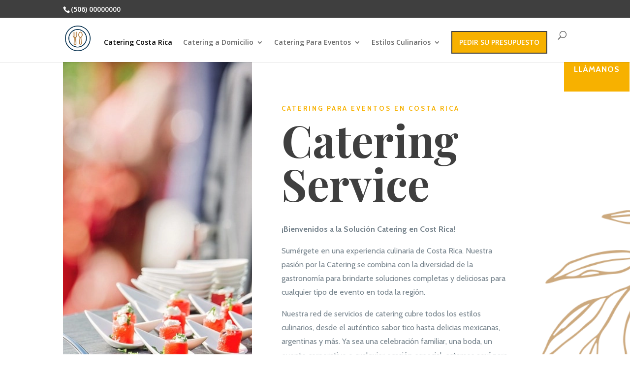

--- FILE ---
content_type: text/css
request_url: https://catering-cr.com/wp-content/et-cache/2/et-core-unified-deferred-2.min.css?ver=1767532267
body_size: 26310
content:
.et_pb_blurb_1.et_pb_blurb .et_pb_module_header,.et_pb_blurb_1.et_pb_blurb .et_pb_module_header a{font-family:'Cabin',Helvetica,Arial,Lucida,sans-serif;font-weight:700;text-transform:uppercase;font-size:16px;color:#3f3f3f!important;letter-spacing:1px}.et_pb_blurb_1.et_pb_blurb p,.et_pb_blurb_2.et_pb_blurb p,.et_pb_blurb_3.et_pb_blurb p{line-height:1.8em}.et_pb_blurb_1.et_pb_blurb{font-family:'Cabin',Helvetica,Arial,Lucida,sans-serif;color:rgba(85,101,112,0.8)!important;line-height:1.8em;border-width:2px;border-color:#3f3f3f;padding-top:40px!important;padding-right:20px!important;padding-bottom:40px!important;padding-left:20px!important}.et_pb_blurb_1.et_pb_blurb .et_pb_module_header,.et_pb_blurb_2.et_pb_blurb .et_pb_module_header,.et_pb_blurb_3.et_pb_blurb .et_pb_module_header{margin:16px 0}.et_pb_blurb_2.et_pb_blurb .et_pb_module_header,.et_pb_blurb_2.et_pb_blurb .et_pb_module_header a,.et_pb_blurb_3.et_pb_blurb .et_pb_module_header,.et_pb_blurb_3.et_pb_blurb .et_pb_module_header a{font-family:'Cabin',Helvetica,Arial,Lucida,sans-serif;font-weight:700;text-transform:uppercase;font-size:16px;letter-spacing:1px}.et_pb_blurb_2.et_pb_blurb{font-family:'Cabin',Helvetica,Arial,Lucida,sans-serif;color:rgba(255,255,255,0.8)!important;line-height:1.8em;border-width:2px;border-color:#3f3f3f;padding-top:40px!important;padding-right:20px!important;padding-bottom:40px!important;padding-left:20px!important}.et_pb_blurb_3.et_pb_blurb{font-family:'Cabin',Helvetica,Arial,Lucida,sans-serif;color:rgba(85,101,112,0.8)!important;line-height:1.8em;background-color:rgba(0,45,76,0.14);border-width:2px;border-color:rgba(0,0,0,0);padding-top:40px!important;padding-right:20px!important;padding-bottom:40px!important;padding-left:20px!important}.et_pb_section_5.et_pb_section{padding-top:51px;background-color:rgba(85,101,112,0.08)!important}.et_pb_row_3{background-image:url(https://catering-cr.com/wp-content/uploads/2023/10/bistro-02.png);background-color:#3f3f3f;z-index:10!important;position:relative}.et_pb_row_3.et_pb_row{padding-top:50px!important;padding-right:40px!important;padding-bottom:50px!important;padding-left:40px!important;margin-top:-120px!important;padding-top:50px;padding-right:40px;padding-bottom:50px;padding-left:40px}.et_pb_text_8.et_pb_text{color:rgba(255,255,255,0.8)!important}.et_pb_text_8{line-height:1.8em;font-family:'Cabin',Helvetica,Arial,Lucida,sans-serif;font-size:16px;line-height:1.8em;margin-bottom:2vw!important;max-width:85%}.et_pb_text_8 h2{font-family:'Playfair Display',Georgia,"Times New Roman",serif;font-weight:700;font-size:36px;color:#ffffff!important;line-height:1.1em}.et_pb_text_8 h3,.et_pb_text_9 h3,.et_pb_text_10 h3,.et_pb_text_12 h3,.et_pb_text_14 h3,.et_pb_text_16 h3,.et_pb_text_17 h3,.et_pb_text_23 h3,.et_pb_text_26 h3,.et_pb_text_28 h3{font-family:'Cabin',Helvetica,Arial,Lucida,sans-serif;font-weight:700;text-transform:uppercase;font-size:13px;color:#f7b100!important;letter-spacing:3px;line-height:1.4em}.et_pb_button_4_wrapper .et_pb_button_4,.et_pb_button_4_wrapper .et_pb_button_4:hover,.et_pb_button_12_wrapper .et_pb_button_12,.et_pb_button_12_wrapper .et_pb_button_12:hover,.et_pb_button_13_wrapper .et_pb_button_13,.et_pb_button_13_wrapper .et_pb_button_13:hover,.et_pb_button_14_wrapper .et_pb_button_14,.et_pb_button_14_wrapper .et_pb_button_14:hover{padding-top:16px!important;padding-right:24px!important;padding-bottom:16px!important;padding-left:24px!important}body #page-container .et_pb_section .et_pb_button_4{border-width:2px!important;border-color:#f7b100;border-radius:0px;letter-spacing:2px;font-size:13px;font-family:'Cabin',Helvetica,Arial,Lucida,sans-serif!important;font-weight:600!important;text-transform:uppercase!important;background-color:#f7b100}body #page-container .et_pb_section .et_pb_button_4:hover,body #page-container .et_pb_section .et_pb_button_12:hover,body #page-container .et_pb_section .et_pb_button_13:hover,body #page-container .et_pb_section .et_pb_button_14:hover,body #page-container .et_pb_section .et_pb_contact_form_1.et_pb_contact_form_container.et_pb_module .et_pb_button:hover{border-color:#d1d1d1!important}body #page-container .et_pb_section .et_pb_button_4:before,body #page-container .et_pb_section .et_pb_button_4:after,body #page-container .et_pb_section .et_pb_button_5:before,body #page-container .et_pb_section .et_pb_button_5:after,body #page-container .et_pb_section .et_pb_button_6:before,body #page-container .et_pb_section .et_pb_button_6:after,body #page-container .et_pb_section .et_pb_button_7:before,body #page-container .et_pb_section .et_pb_button_7:after,body #page-container .et_pb_section .et_pb_button_8:before,body #page-container .et_pb_section .et_pb_button_8:after,body #page-container .et_pb_section .et_pb_button_9:before,body #page-container .et_pb_section .et_pb_button_9:after,body #page-container .et_pb_section .et_pb_button_10:before,body #page-container .et_pb_section .et_pb_button_10:after,body #page-container .et_pb_section .et_pb_button_11:before,body #page-container .et_pb_section .et_pb_button_11:after,body #page-container .et_pb_section .et_pb_button_12:before,body #page-container .et_pb_section .et_pb_button_12:after,body #page-container .et_pb_section .et_pb_button_13:before,body #page-container .et_pb_section .et_pb_button_13:after,body #page-container .et_pb_section .et_pb_button_14:before,body #page-container .et_pb_section .et_pb_button_14:after,body #page-container .et_pb_section .et_pb_contact_form_1.et_pb_contact_form_container.et_pb_module .et_pb_button:before,body #page-container .et_pb_section .et_pb_contact_form_1.et_pb_contact_form_container.et_pb_module .et_pb_button:after{display:none!important}.et_pb_button_4,.et_pb_button_12,.et_pb_button_13{box-shadow:inset 0px 0px 0px 2px #ffffff;transition:border 300ms ease 0ms,box-shadow 300ms ease 0ms}.et_pb_button_4:hover,.et_pb_button_12:hover,.et_pb_button_13:hover,.et_pb_contact_form_1 .et_pb_contact_submit:hover{box-shadow:inset 0px 0px 0px 6px #ffffff}.et_pb_button_4,.et_pb_button_4:after,.et_pb_button_5,.et_pb_button_5:after,.et_pb_button_6,.et_pb_button_6:after,.et_pb_button_7,.et_pb_button_7:after,.et_pb_button_8,.et_pb_button_8:after,.et_pb_button_9,.et_pb_button_9:after,.et_pb_button_10,.et_pb_button_10:after,.et_pb_button_11,.et_pb_button_11:after,.et_pb_button_12,.et_pb_button_12:after,.et_pb_button_13,.et_pb_button_13:after,.et_pb_button_14,.et_pb_button_14:after{transition:all 300ms ease 0ms}.et_pb_section_6.et_pb_section{padding-top:0px}.et_pb_row_4{background-color:rgba(85,101,112,0.08);box-shadow:-30vw 0px 0px 0px rgba(85,101,112,0.08)}.et_pb_row_4.et_pb_row{padding-right:40px!important;padding-bottom:16vw!important;padding-right:40px;padding-bottom:16vw}.et_pb_text_9.et_pb_text,.et_pb_text_10.et_pb_text,.et_pb_text_11.et_pb_text,.et_pb_text_12.et_pb_text,.et_pb_text_13.et_pb_text,.et_pb_text_14.et_pb_text,.et_pb_text_15.et_pb_text,.et_pb_text_16.et_pb_text,.et_pb_text_17.et_pb_text,.et_pb_text_18.et_pb_text,.et_pb_text_19.et_pb_text,.et_pb_text_20.et_pb_text,.et_pb_text_22.et_pb_text,.et_pb_text_23.et_pb_text,.et_pb_text_24.et_pb_text,.et_pb_text_25.et_pb_text,.et_pb_text_26.et_pb_text,.et_pb_text_27.et_pb_text{color:rgba(85,101,112,0.8)!important}.et_pb_text_9,.et_pb_text_10,.et_pb_text_11,.et_pb_text_13,.et_pb_text_15,.et_pb_text_17,.et_pb_text_24,.et_pb_text_25{line-height:1.8em;font-family:'Cabin',Helvetica,Arial,Lucida,sans-serif;font-size:16px;line-height:1.8em}.et_pb_text_9 h2,.et_pb_text_10 h2,.et_pb_text_12 h2,.et_pb_text_14 h2,.et_pb_text_16 h2,.et_pb_text_17 h2,.et_pb_text_23 h2,.et_pb_text_26 h2{font-family:'Playfair Display',Georgia,"Times New Roman",serif;font-weight:700;font-size:56px;color:#3f3f3f!important;line-height:1.1em}.et_pb_row_5.et_pb_row{margin-top:-8vw!important;margin-right:auto!important;margin-left:auto!important}.et_pb_image_3,.et_pb_image_4,.et_pb_image_5{margin-top:-96px!important;text-align:center}.et_pb_text_11 h3,.et_pb_text_13 h3,.et_pb_text_15 h3,.et_pb_text_21 h3{font-family:'Playfair Display',Georgia,"Times New Roman",serif;font-weight:700;font-size:36px;color:#3f3f3f!important;line-height:1.1em}.et_pb_text_12,.et_pb_text_14,.et_pb_text_16{line-height:1.8em;font-family:'Cabin',Helvetica,Arial,Lucida,sans-serif;line-height:1.8em}.et_pb_button_5_wrapper .et_pb_button_5,.et_pb_button_5_wrapper .et_pb_button_5:hover,.et_pb_button_6_wrapper .et_pb_button_6,.et_pb_button_6_wrapper .et_pb_button_6:hover,.et_pb_button_7_wrapper .et_pb_button_7,.et_pb_button_7_wrapper .et_pb_button_7:hover,.et_pb_button_8_wrapper .et_pb_button_8,.et_pb_button_8_wrapper .et_pb_button_8:hover,.et_pb_button_9_wrapper .et_pb_button_9,.et_pb_button_9_wrapper .et_pb_button_9:hover,.et_pb_button_10_wrapper .et_pb_button_10,.et_pb_button_10_wrapper .et_pb_button_10:hover,.et_pb_button_11_wrapper .et_pb_button_11,.et_pb_button_11_wrapper .et_pb_button_11:hover{padding-bottom:10px!important}body #page-container .et_pb_section .et_pb_button_5,body #page-container .et_pb_section .et_pb_button_6,body #page-container .et_pb_section .et_pb_button_7,body #page-container .et_pb_section .et_pb_button_8,body #page-container .et_pb_section .et_pb_button_9,body #page-container .et_pb_section .et_pb_button_10,body #page-container .et_pb_section .et_pb_button_11{color:#f7b100!important;border-width:0px!important;border-radius:0px;letter-spacing:2px;font-size:13px;font-family:'Cabin',Helvetica,Arial,Lucida,sans-serif!important;font-weight:600!important;text-transform:uppercase!important;background-color:rgba(0,0,0,0)}body #page-container .et_pb_section .et_pb_button_5:hover,body #page-container .et_pb_section .et_pb_button_6:hover,body #page-container .et_pb_section .et_pb_button_7:hover,body #page-container .et_pb_section .et_pb_button_8:hover,body #page-container .et_pb_section .et_pb_button_9:hover,body #page-container .et_pb_section .et_pb_button_10:hover,body #page-container .et_pb_section .et_pb_button_11:hover{color:#3f3f3f!important}body #page-container .et_pb_section .et_pb_button_5,body #page-container .et_pb_section .et_pb_button_5:hover,body #page-container .et_pb_section .et_pb_button_6,body #page-container .et_pb_section .et_pb_button_6:hover,body #page-container .et_pb_section .et_pb_button_7,body #page-container .et_pb_section .et_pb_button_7:hover,body #page-container .et_pb_section .et_pb_button_8,body #page-container .et_pb_section .et_pb_button_8:hover,body #page-container .et_pb_section .et_pb_button_9,body #page-container .et_pb_section .et_pb_button_9:hover,body #page-container .et_pb_section .et_pb_button_10,body #page-container .et_pb_section .et_pb_button_10:hover,body #page-container .et_pb_section .et_pb_button_11,body #page-container .et_pb_section .et_pb_button_11:hover{padding-right:1em!important;padding-left:1em!important}.et_pb_button_5,.et_pb_button_6,.et_pb_button_7,.et_pb_button_8,.et_pb_button_9,.et_pb_button_10,.et_pb_button_11{box-shadow:0px 2px 0px 0px #f7b100;transition:color 300ms ease 0ms,box-shadow 300ms ease 0ms}.et_pb_button_5:hover,.et_pb_button_6:hover,.et_pb_button_7:hover,.et_pb_button_8:hover,.et_pb_button_9:hover,.et_pb_button_10:hover,.et_pb_button_11:hover{box-shadow:0px 2px 0px 0px #3f3f3f}div.et_pb_section.et_pb_section_7{background-size:contain;background-position:center top;background-image:url(https://catering-cr.com/wp-content/uploads/2023/10/bistro-03.png)!important}.et_pb_row_7.et_pb_row{padding-bottom:11px!important;padding-bottom:11px}.et_pb_text_18,.et_pb_text_20{line-height:1.8em;font-family:'Cabin',Helvetica,Arial,Lucida,sans-serif;font-size:13px;line-height:1.8em;margin-bottom:16px!important;max-width:400px}.et_pb_text_18 h1,.et_pb_text_20 h1{font-size:29px}.et_pb_text_18 h3,.et_pb_text_20 h3{font-size:21px}.et_pb_text_18 h4,.et_pb_text_19 h4,.et_pb_text_20 h4,.et_pb_text_22 h4{font-family:'Playfair Display',Georgia,"Times New Roman",serif;font-weight:700;font-size:26px;color:#3f3f3f!important;line-height:1.1em}.et_pb_button_8_wrapper,.et_pb_button_9_wrapper,.et_pb_button_10_wrapper,.et_pb_button_11_wrapper{margin-bottom:30px!important}.et_pb_image_6{margin-right:-30px!important;margin-bottom:22px!important;margin-left:-30px!important;text-align:center}.et_pb_text_19{line-height:1.8em;font-family:'Cabin',Helvetica,Arial,Lucida,sans-serif;line-height:1.8em;min-height:751.4px;margin-bottom:16px!important;max-width:400px}.et_pb_image_7{margin-right:-30px!important;margin-left:-30px!important;text-align:center}.et_pb_text_21.et_pb_text{color:#f7b100!important}.et_pb_text_21{line-height:1.8em;font-family:'Cabin',Helvetica,Arial,Lucida,sans-serif;font-weight:700;line-height:1.8em;padding-top:2px!important;margin-top:30px!important}.et_pb_text_22{line-height:1.8em;font-family:'Cabin',Helvetica,Arial,Lucida,sans-serif;line-height:1.8em;margin-bottom:16px!important;max-width:400px}body #page-container .et_pb_section .et_pb_button_12,body #page-container .et_pb_section .et_pb_button_13{border-width:2px!important;border-color:#3f3f3f;border-radius:0px;letter-spacing:2px;font-size:13px;font-family:'Cabin',Helvetica,Arial,Lucida,sans-serif!important;font-weight:600!important;text-transform:uppercase!important;background-color:#3f3f3f}.et_pb_section_8.et_pb_section{padding-top:35px}.et_pb_image_8{margin-left:-8vw!important;text-align:left;margin-left:0}.et_pb_text_23,.et_pb_text_26,.et_pb_text_28{line-height:1.8em;font-family:'Cabin',Helvetica,Arial,Lucida,sans-serif;font-size:16px;line-height:1.8em;margin-right:0px!important;max-width:500px}.et_pb_row_11.et_pb_row{margin-top:40px!important}.et_pb_blurb_4.et_pb_blurb .et_pb_module_header,.et_pb_blurb_4.et_pb_blurb .et_pb_module_header a,.et_pb_blurb_5.et_pb_blurb .et_pb_module_header,.et_pb_blurb_5.et_pb_blurb .et_pb_module_header a{font-family:'Playfair Display',Georgia,"Times New Roman",serif;font-weight:700;font-size:24px;color:#3f3f3f!important;letter-spacing:0.1px}.et_pb_blurb_4.et_pb_blurb,.et_pb_blurb_5.et_pb_blurb{font-family:'Cabin',Helvetica,Arial,Lucida,sans-serif;font-weight:700;font-size:12px;color:rgba(85,101,112,0.8)!important;letter-spacing:2px;margin-top:-20px!important}.et_pb_blurb_4 .et_pb_main_blurb_image .et_pb_image_wrap,.et_pb_blurb_5 .et_pb_main_blurb_image .et_pb_image_wrap{box-shadow:0px 40px 80px -10px rgba(85,101,112,0.47);width:80px}.et_pb_blurb_4.et_pb_blurb .et_pb_module_header,.et_pb_blurb_5.et_pb_blurb .et_pb_module_header{margin-top:40px}.et_pb_blurb_4 .et_pb_blurb_content,.et_pb_blurb_5 .et_pb_blurb_content,.et_pb_blurb_6 .et_pb_blurb_content,.et_pb_blurb_7 .et_pb_blurb_content{max-width:1100px}div.et_pb_section.et_pb_section_9{background-image:linear-gradient(90deg,#f6f7f8 50%,#ffffff 50%)!important}.et_pb_section_9.et_pb_section{padding-bottom:90px}.et_pb_text_27{line-height:1.8em;font-family:'Cabin',Helvetica,Arial,Lucida,sans-serif;font-size:16px;line-height:1.8em;max-width:500px}.et_pb_section_11.et_pb_section,.et_pb_section_12.et_pb_section{background-color:#3f3f3f!important}.et_pb_text_28 h2{font-family:'Playfair Display',Georgia,"Times New Roman",serif;font-size:40px;letter-spacing:5px;line-height:1.1em}.et_pb_blurb_6.et_pb_blurb .et_pb_module_header,.et_pb_blurb_6.et_pb_blurb .et_pb_module_header a,.et_pb_blurb_7.et_pb_blurb .et_pb_module_header,.et_pb_blurb_7.et_pb_blurb .et_pb_module_header a{font-family:'Cabin',Helvetica,Arial,Lucida,sans-serif;font-weight:700;text-transform:uppercase;font-size:12px;color:rgba(85,101,112,0.8)!important;letter-spacing:2px;line-height:1.4em}.et_pb_blurb_6.et_pb_blurb p,.et_pb_blurb_7.et_pb_blurb p{line-height:1.3em}.et_pb_blurb_6.et_pb_blurb,.et_pb_blurb_7.et_pb_blurb{font-family:'Cabin',Helvetica,Arial,Lucida,sans-serif;font-weight:700;font-size:16px;line-height:1.3em}.et_pb_blurb_6 .et_pb_main_blurb_image .et_pb_only_image_mode_wrap,.et_pb_blurb_6 .et_pb_main_blurb_image .et-pb-icon,.et_pb_blurb_7 .et_pb_main_blurb_image .et_pb_only_image_mode_wrap,.et_pb_blurb_7 .et_pb_main_blurb_image .et-pb-icon,.et_pb_blurb_8 .et_pb_main_blurb_image .et_pb_only_image_mode_wrap,.et_pb_blurb_8 .et_pb_main_blurb_image .et-pb-icon{border-radius:100% 100% 100% 100%;overflow:hidden;padding-top:8px!important;padding-right:8px!important;padding-bottom:8px!important;padding-left:8px!important;background-color:#f7b100}.et_pb_blurb_6 .et-pb-icon,.et_pb_blurb_7 .et-pb-icon{font-size:16px;color:#ffffff;font-family:ETmodules!important;font-weight:400!important}.et_pb_blurb_8.et_pb_blurb .et_pb_module_header,.et_pb_blurb_8.et_pb_blurb .et_pb_module_header a,.et_pb_contact_form_1.et_pb_contact_form_container h1,.et_pb_contact_form_1.et_pb_contact_form_container h2.et_pb_contact_main_title,.et_pb_contact_form_1.et_pb_contact_form_container h3.et_pb_contact_main_title,.et_pb_contact_form_1.et_pb_contact_form_container h4.et_pb_contact_main_title,.et_pb_contact_form_1.et_pb_contact_form_container h5.et_pb_contact_main_title,.et_pb_contact_form_1.et_pb_contact_form_container h6.et_pb_contact_main_title{color:#FFFFFF!important}.et_pb_blurb_8 .et-pb-icon{font-size:16px;color:#FFFFFF;font-family:ETmodules!important;font-weight:400!important}body #page-container .et_pb_section .et_pb_button_14{color:#3f3f3f!important;border-width:2px!important;border-color:#ffffff;border-radius:0px;letter-spacing:2px;font-size:13px;font-family:'Cabin',Helvetica,Arial,Lucida,sans-serif!important;font-weight:600!important;text-transform:uppercase!important;background-color:#ffffff}.et_pb_button_14{box-shadow:inset 0px 0px 0px 2px #3f3f3f;transition:border 300ms ease 0ms,box-shadow 300ms ease 0ms}.et_pb_button_14:hover{box-shadow:inset 0px 0px 0px 6px #3f3f3f}.et_pb_contact_form_1.et_pb_contact_form_container .input,.et_pb_contact_form_1.et_pb_contact_form_container .input::placeholder,.et_pb_contact_form_1.et_pb_contact_form_container .input[type=checkbox]+label,.et_pb_contact_form_1.et_pb_contact_form_container .input[type=radio]+label{font-family:'Cabin',Helvetica,Arial,Lucida,sans-serif;font-weight:600;font-size:15px}.et_pb_contact_form_1.et_pb_contact_form_container .input::-webkit-input-placeholder{font-family:'Cabin',Helvetica,Arial,Lucida,sans-serif;font-weight:600;font-size:15px}.et_pb_contact_form_1.et_pb_contact_form_container .input::-moz-placeholder{font-family:'Cabin',Helvetica,Arial,Lucida,sans-serif;font-weight:600;font-size:15px}.et_pb_contact_form_1.et_pb_contact_form_container .input:-ms-input-placeholder{font-family:'Cabin',Helvetica,Arial,Lucida,sans-serif;font-weight:600;font-size:15px}.et_pb_contact_form_1.et_pb_contact_form_container{margin-top:0px!important}body #page-container .et_pb_section .et_pb_contact_form_1.et_pb_contact_form_container.et_pb_module .et_pb_button{color:#ffffff!important;border-width:2px!important;border-color:#b78448;border-radius:0px;letter-spacing:2px;font-size:13px;font-family:'Cabin',Helvetica,Arial,Lucida,sans-serif!important;font-weight:600!important;text-transform:uppercase!important;background-color:#f7b100!important;padding-top:16px!important;padding-right:24px!important;padding-bottom:16px!important;padding-left:24px!important;margin-top:10px!important}.et_pb_contact_form_1 .input,.et_pb_contact_form_1 .input[type="checkbox"]+label i,.et_pb_contact_form_1 .input[type="radio"]+label i{background-color:#f6f7f8}.et_pb_contact_form_1 .input,.et_pb_contact_form_1 .input[type="checkbox"]+label,.et_pb_contact_form_1 .input[type="radio"]+label,.et_pb_contact_form_1 .input[type="checkbox"]:checked+label i:before,.et_pb_contact_form_1 .input::placeholder{color:#556570}.et_pb_contact_form_1 .input::-webkit-input-placeholder{color:#556570}.et_pb_contact_form_1 .input::-moz-placeholder{color:#556570}.et_pb_contact_form_1 .input::-ms-input-placeholder{color:#556570}.et_pb_contact_form_1 .input:focus,.et_pb_contact_form_1 .input[type="checkbox"]:active+label,.et_pb_contact_form_1 .input[type="radio"]:active+label,.et_pb_contact_form_1 .input[type="checkbox"]:checked:active+label i:before{color:#3f3f3f}.et_pb_contact_form_1 p .input:focus::-webkit-input-placeholder{color:#3f3f3f}.et_pb_contact_form_1 p .input:focus::-moz-placeholder{color:#3f3f3f}.et_pb_contact_form_1 p .input:focus:-ms-input-placeholder{color:#3f3f3f}.et_pb_contact_form_1 p textarea:focus::-webkit-input-placeholder{color:#3f3f3f}.et_pb_contact_form_1 p textarea:focus::-moz-placeholder{color:#3f3f3f}.et_pb_contact_form_1 p textarea:focus:-ms-input-placeholder{color:#3f3f3f}.et_pb_contact_form_1 .et_pb_contact_submit{box-shadow:inset 0px 0px 0px 2px #ffffff}.et_pb_contact_form_1 .et_pb_contact_field .input{padding-top:20px;padding-right:20px;padding-bottom:20px;padding-left:20px}.et_pb_contact_form_1 .et_pb_contact_field{margin-bottom:24px}.et_pb_contact_form_1.et_pb_contact_form_container.et_pb_module .et_pb_button{transition:border 300ms ease 0ms}.et_pb_contact_form_1 .input[type="radio"]:checked+label i:before{background-color:#556570}.et_pb_contact_form_1 .input[type="radio"]:checked:active+label i:before,.et_pb_column_5{background-color:#3f3f3f}.et_pb_column_4,.et_pb_column_6{border-width:12px;border-color:rgba(0,0,0,0);box-shadow:0px 0px 0px 2px rgba(0,45,76,0.3)}.et_pb_column_12,.et_pb_column_13,.et_pb_column_14{background-color:#ffffff;padding-top:30px;padding-right:30px;padding-bottom:30px;padding-left:30px}.et_pb_column_16,.et_pb_column_17,.et_pb_column_18,.et_pb_column_19,.et_pb_column_20,.et_pb_column_21{padding-right:30px;padding-left:30px}.et_pb_column_24{background-color:#f6f7f8;padding-top:40px;padding-bottom:40px;padding-left:40px;box-shadow:20vw 0px 0px 0px #f6f7f8}.et_pb_column_25,.et_pb_column_26{border-width:1px;border-color:rgba(85,101,112,0.18);padding-right:30px;padding-bottom:30px;padding-left:30px}.et_pb_text_10.et_pb_module,.et_pb_text_12.et_pb_module,.et_pb_text_14.et_pb_module,.et_pb_text_16.et_pb_module{margin-left:auto!important;margin-right:0px!important}.et_pb_text_18.et_pb_module,.et_pb_text_19.et_pb_module,.et_pb_text_20.et_pb_module,.et_pb_text_22.et_pb_module{margin-left:auto!important;margin-right:auto!important}@media only screen and (min-width:981px){.et_pb_row_3,body #page-container .et-db #et-boc .et-l .et_pb_row_3.et_pb_row,body.et_pb_pagebuilder_layout.single #page-container #et-boc .et-l .et_pb_row_3.et_pb_row,body.et_pb_pagebuilder_layout.single.et_full_width_page #page-container #et-boc .et-l .et_pb_row_3.et_pb_row{max-width:460px}.et_pb_text_10,.et_pb_text_12,.et_pb_text_14,.et_pb_text_16{max-width:400px}}@media only screen and (max-width:980px){.et_pb_row_3.et_pb_row{padding-top:40px!important;padding-right:30px!important;padding-bottom:40px!important;padding-left:30px!important;margin-top:0px!important;margin-right:auto!important;margin-left:auto!important;padding-top:40px!important;padding-right:30px!important;padding-bottom:40px!important;padding-left:30px!important}.et_pb_row_3,body #page-container .et-db #et-boc .et-l .et_pb_row_3.et_pb_row,body.et_pb_pagebuilder_layout.single #page-container #et-boc .et-l .et_pb_row_3.et_pb_row,body.et_pb_pagebuilder_layout.single.et_full_width_page #page-container #et-boc .et-l .et_pb_row_3.et_pb_row,.et_pb_text_12,.et_pb_text_14,.et_pb_text_16{max-width:100%}.et_pb_text_8,.et_pb_text_9,.et_pb_text_11,.et_pb_text_13,.et_pb_text_15,.et_pb_text_17,.et_pb_text_23,.et_pb_text_24,.et_pb_text_25,.et_pb_text_26,.et_pb_text_27,.et_pb_text_28{font-size:15px}body #page-container .et_pb_section .et_pb_button_4,body #page-container .et_pb_section .et_pb_button_12,body #page-container .et_pb_section .et_pb_button_13,body #page-container .et_pb_section .et_pb_button_14,body #page-container .et_pb_section .et_pb_contact_form_1.et_pb_contact_form_container.et_pb_module .et_pb_button{padding-right:1em;padding-left:1em}body #page-container .et_pb_section .et_pb_button_4:hover,body #page-container .et_pb_section .et_pb_button_12:hover,body #page-container .et_pb_section .et_pb_button_13:hover,body #page-container .et_pb_section .et_pb_button_14:hover,body #page-container .et_pb_section .et_pb_contact_form_1.et_pb_contact_form_container.et_pb_module .et_pb_button:hover{padding-right:0.7em;padding-left:0.7em}.et_pb_text_9 h2,.et_pb_text_17 h2,.et_pb_text_23 h2,.et_pb_text_26 h2,.et_pb_text_28 h2{font-size:44px}.et_pb_text_10{font-size:15px;max-width:100%}.et_pb_row_5.et_pb_row{margin-top:0vw!important;margin-right:auto!important;margin-left:auto!important}.et_pb_image_3,.et_pb_image_4,.et_pb_image_5{margin-top:0px!important}.et_pb_image_3 .et_pb_image_wrap img,.et_pb_image_4 .et_pb_image_wrap img,.et_pb_image_5 .et_pb_image_wrap img,.et_pb_image_6 .et_pb_image_wrap img,.et_pb_image_7 .et_pb_image_wrap img,.et_pb_image_8 .et_pb_image_wrap img{width:auto}.et_pb_image_8{margin-left:0vw!important}div.et_pb_section.et_pb_section_9{background-image:linear-gradient(90deg,#f6f7f8 75%,#ffffff 75%)!important}.et_pb_column_24{padding-left:30px}}@media only screen and (max-width:767px){.et_pb_row_3.et_pb_row{padding-top:20px!important;padding-right:20px!important;padding-bottom:20px!important;padding-left:20px!important;padding-top:20px!important;padding-right:20px!important;padding-bottom:20px!important;padding-left:20px!important}.et_pb_text_8,.et_pb_text_9,.et_pb_text_10,.et_pb_text_11,.et_pb_text_13,.et_pb_text_15,.et_pb_text_17,.et_pb_text_23,.et_pb_text_24,.et_pb_text_25,.et_pb_text_26,.et_pb_text_27,.et_pb_text_28{font-size:14px}.et_pb_text_8 h2,.et_pb_text_9 h2,.et_pb_text_17 h2,.et_pb_text_23 h2,.et_pb_text_26 h2,.et_pb_text_28 h2{font-size:32px}.et_pb_row_4.et_pb_row{padding-right:20px!important;padding-right:20px!important}.et_pb_image_3 .et_pb_image_wrap img,.et_pb_image_4 .et_pb_image_wrap img,.et_pb_image_5 .et_pb_image_wrap img,.et_pb_image_6 .et_pb_image_wrap img,.et_pb_image_7 .et_pb_image_wrap img,.et_pb_image_8 .et_pb_image_wrap img{width:auto}.et_pb_text_18 h4,.et_pb_text_19 h4,.et_pb_text_20 h4,.et_pb_text_22 h4{font-size:20px}.et_pb_blurb_4.et_pb_blurb .et_pb_module_header,.et_pb_blurb_4.et_pb_blurb .et_pb_module_header a,.et_pb_blurb_5.et_pb_blurb .et_pb_module_header,.et_pb_blurb_5.et_pb_blurb .et_pb_module_header a{font-size:18px}div.et_pb_section.et_pb_section_9{background-image:linear-gradient(90deg,#f6f7f8 80%,#ffffff 80%)!important}.et_pb_column_12,.et_pb_column_13,.et_pb_column_14{padding-right:20px;padding-left:20px}.et_pb_column_24{padding-left:20px}.et_pb_column_25,.et_pb_column_26{padding-right:20px;padding-bottom:20px;padding-left:20px}}